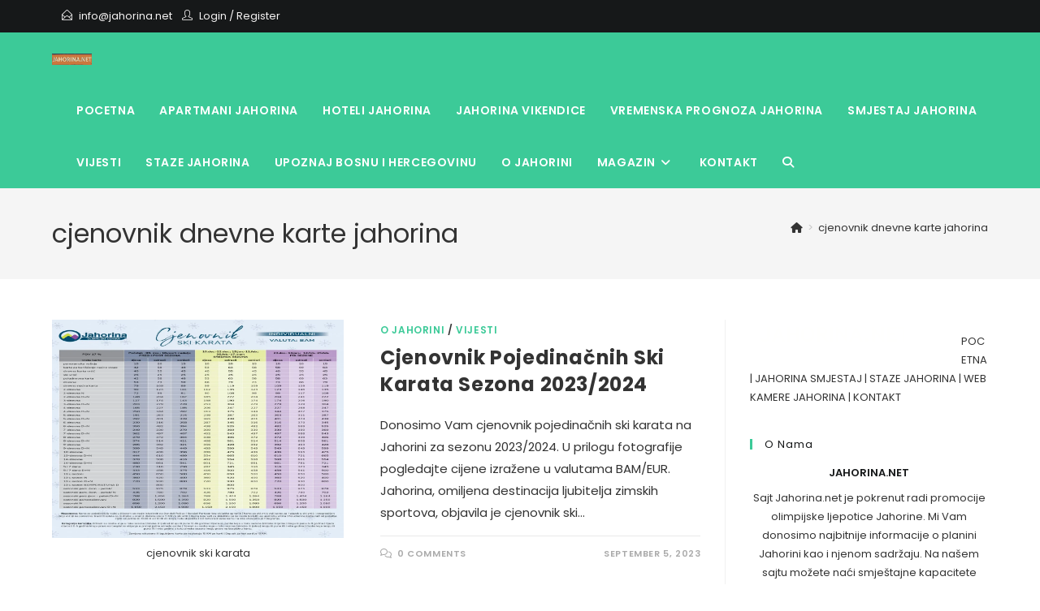

--- FILE ---
content_type: text/html; charset=utf-8
request_url: https://www.google.com/recaptcha/api2/aframe
body_size: 267
content:
<!DOCTYPE HTML><html><head><meta http-equiv="content-type" content="text/html; charset=UTF-8"></head><body><script nonce="DeeSBZh8uW_l6eXcu5PFxQ">/** Anti-fraud and anti-abuse applications only. See google.com/recaptcha */ try{var clients={'sodar':'https://pagead2.googlesyndication.com/pagead/sodar?'};window.addEventListener("message",function(a){try{if(a.source===window.parent){var b=JSON.parse(a.data);var c=clients[b['id']];if(c){var d=document.createElement('img');d.src=c+b['params']+'&rc='+(localStorage.getItem("rc::a")?sessionStorage.getItem("rc::b"):"");window.document.body.appendChild(d);sessionStorage.setItem("rc::e",parseInt(sessionStorage.getItem("rc::e")||0)+1);localStorage.setItem("rc::h",'1769675290462');}}}catch(b){}});window.parent.postMessage("_grecaptcha_ready", "*");}catch(b){}</script></body></html>